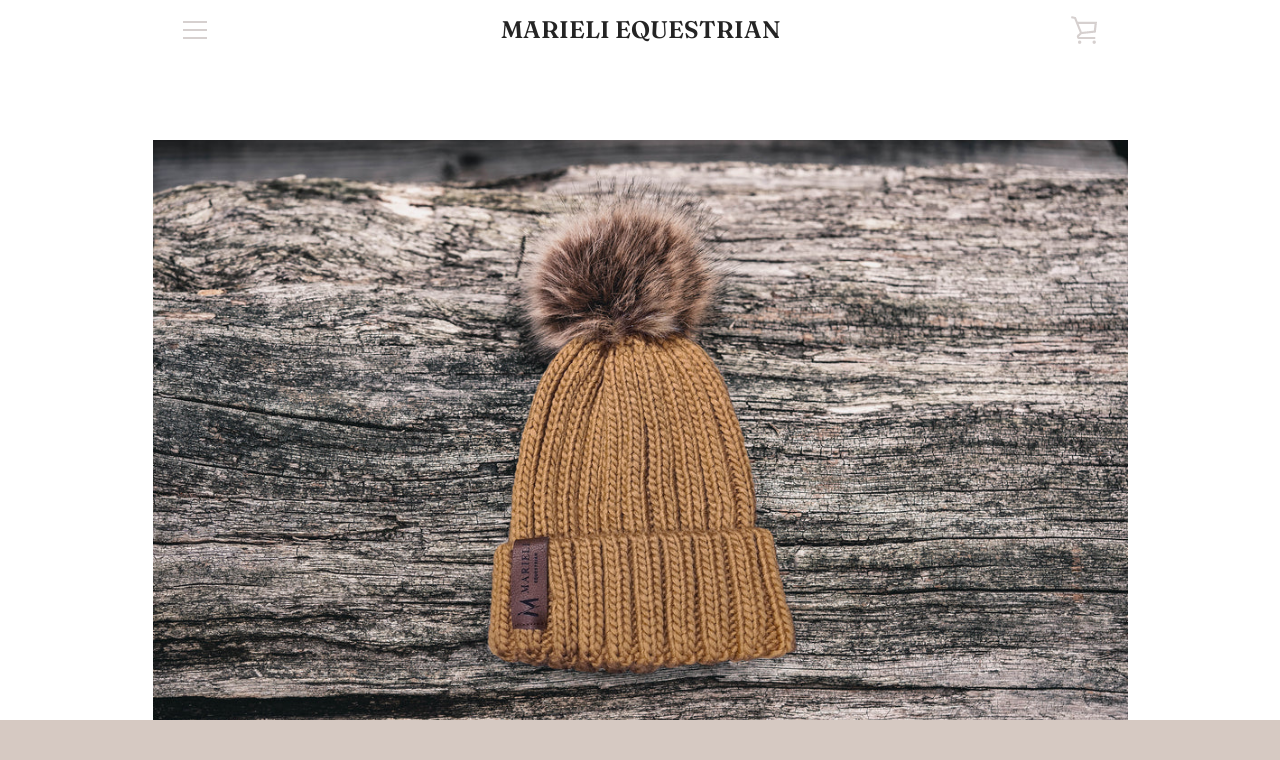

--- FILE ---
content_type: text/html; charset=UTF-8
request_url: https://inspon-cloud.com/dev-app/backend/api/api.php
body_size: 213
content:
{"product":{"title":"Knitted Bobble Hat","featuredImage":{"id":"gid:\/\/shopify\/ProductImage\/30988315263167"},"options":[{"name":"Color","values":["Navy","Biscuit","Oatmeal","Red","Black","Amber","Grey"]}],"variants":[{"id":40600437424319,"option1":"Navy","title":"Navy","price":"19.50"},{"id":42125733855423,"option1":"Biscuit","title":"Biscuit","price":"19.50"},{"id":40600437457087,"option1":"Oatmeal","title":"Oatmeal","price":"19.50"},{"id":40600437489855,"option1":"Red","title":"Red","price":"19.50"},{"id":40600437522623,"option1":"Black","title":"Black","price":"19.50"},{"id":42125733888191,"option1":"Amber","title":"Amber","price":"19.50"},{"id":40600437555391,"option1":"Grey","title":"Grey","price":"19.50"}]},"collection":[]}

--- FILE ---
content_type: text/html; charset=UTF-8
request_url: https://inspon-cloud.com/dev-app/backend/api/api.php
body_size: 598
content:
{"data":[{"fieldSize":"multiline","fieldname":"Custom Message","fontColor":"#000000","textColor":"#000","allVariants":true,"borderColor":"#726254","textFontSize":"14","tooltipColor":"#000","inputFontSize":"14","textFieldWidth":"fill","backgroundColor":"#fff","allVariantValues":[],"placeholderColor":"#bdac9f","productCondition":{"products":["2022 Equine Diary | Customised"],"condition":[],"collection":[],"prodTitleEqual":[],"prodTitleContains":[],"collectionTitleEqual":[],"collectionTitleContains":[]},"textFieldHeading":"Custom Message Here:","thisProductCheck":true,"allConditionCheck":false,"anyConditionCheck":false,"textFieldRequired":true,"textFieldMaxLength":true,"textMaxLengthChars":"250","allConditionVariant":false,"anyConditionVariant":false,"fieldResizeDisabled":false,"thisCollectionCheck":false,"noneConditionVariant":false,"selectedProductsdata":[{"id":7087068709055,"title":"2022 Equine Diary | Customised"}],"showOnAllFieldsCheck":false,"textFieldPlaceholder":"I am sample text.","textFieldtoolTipInfo":"","textFieldtoolTipOption":false,"data_id":"9718"},{"fieldSize":"multiline","fieldname":"Add Name(s)","fontColor":"#000000","textColor":"#000","allVariants":true,"borderColor":"#cccccc","textFontSize":"14","tooltipColor":"#000","inputFontSize":"14","textFieldWidth":"auto","backgroundColor":"#fff","allVariantValues":[],"placeholderColor":"#a99999","productCondition":{"products":["2022 Equine Diary | Valentines Offer \u2764\ufe0f"],"condition":[],"collection":[],"prodTitleEqual":[],"prodTitleContains":[],"collectionTitleEqual":[],"collectionTitleContains":[]},"textFieldHeading":"Add Name(s)","thisProductCheck":true,"allConditionCheck":false,"anyConditionCheck":false,"textFieldRequired":true,"textFieldMaxLength":true,"textMaxLengthChars":"26","allConditionVariant":false,"anyConditionVariant":false,"fieldResizeDisabled":false,"thisCollectionCheck":false,"noneConditionVariant":false,"selectedProductsdata":[{"id":7158448324799,"title":"2022 Equine Diary | Valentines Offer \u2764\ufe0f"}],"showOnAllFieldsCheck":false,"textFieldPlaceholder":"Design A: 2 Names       or Design B: 1 Name","textFieldtoolTipInfo":"","textFieldtoolTipOption":false,"data_id":"13089"}],"image_record":0,"notesAttr":"{\"notes\":false,\"buynowbutton\":false,\"anounceUpd\":true, \"newInstall\": false}","themeVersion":"1.0 theme"}

--- FILE ---
content_type: text/javascript
request_url: https://cdn.shopify.com/extensions/019b979b-238a-7e17-847d-ec6cb3db4951/preorderfrontend-174/assets/globo.preorder.min.js
body_size: 2936
content:
(()=>{var __webpack_modules__={"./storefront/assets/globo.preorder.js":(__unused_webpack_module,__unused_webpack_exports,__webpack_require__)=>{eval('window.Globo = window.Globo || {};\n__webpack_require__.p = window.globoEmbedPreorderAssetsUrl;\n\nGlobo.Preorder = {\n    settings: {},\n    init: function(config) {\n        this.settings = config;\n        this.settings.attachedEvents = false;\n        this.settings.token = null;\n    },\n    initPreorder: async function() {\n        const app = this;\n        let installed = false;\n\n        if(typeof app.settings.themeOs20 !== \'undefined\' && app.settings.themeOs20){\n            installed = true;\n        }else{\n            document.querySelectorAll("script").forEach(function(script) {\n                if(script.innerHTML.indexOf("globo.preorder.init.js?") != -1 && script.innerHTML.indexOf("asyncLoad") != -1 && script.innerHTML.indexOf("initSchema") == -1){\n                    installed = true;\n                }\n            });\n        }\n        if(installed){\n            if(app.settings?.new_frontend ?? false){\n                let handles = app.loadHandles();\n                if(handles.length){\n                    let assets = [\n                        Promise.all(/*! import() | gpo_main */[__webpack_require__.e("vendors-node_modules_lodash_get_js-node_modules_lodash_has_js"), __webpack_require__.e("storefront_assets_helper_js-storefront_assets_sqrlTemplates_dynamicCss_js"), __webpack_require__.e("gpo_main")]).then(__webpack_require__.bind(__webpack_require__, /*! ./handles/main */ "./storefront/assets/handles/main.js")),\n                        __webpack_require__.e(/*! import() | main_style */ "main_style").then(__webpack_require__.bind(__webpack_require__, /*! ./index.scss */ "./storefront/assets/index.scss"))\n                    ];\n                    const resources = await Promise.all(assets);\n\t\t            const { default: Main } = resources[0];\n                    Object.assign(Globo.Preorder, Main);\n                    Main.initialize(handles);\n                }\n            }else{\n                let assets = [\n                    Promise.all(/*! import() | index */[__webpack_require__.e("vendors-node_modules_url-parse_index_js"), __webpack_require__.e("vendors-node_modules_lodash_get_js-node_modules_lodash_has_js"), __webpack_require__.e("vendors-node_modules_jquery_dist_jquery_js"), __webpack_require__.e("storefront_assets_helper_js-storefront_assets_sqrlTemplates_dynamicCss_js"), __webpack_require__.e("index")]).then(__webpack_require__.bind(__webpack_require__, /*! ./index */ "./storefront/assets/index.js")),\n                    __webpack_require__.e(/*! import() | main_style */ "main_style").then(__webpack_require__.bind(__webpack_require__, /*! ./index.scss */ "./storefront/assets/index.scss"))\n                ];\n                const resources = await Promise.all(assets);\n                const { default: Index } = resources[0];\n                Object.assign(Globo.Preorder, Index);\n                Index.initialize();\n            }\n        }\n    },\n    loadHandles: function() {\n        const app = this;\n        let handles = [];\n        if(app.settings.page == \'index\' && Object.keys(app.settings.preorderSettings).length && (app.settings.settings.checkedPreorderBadge || document.querySelectorAll(app.settings.selectors.collectionProductForms).length) && (app.settings.settings?.proxyProducts ?? false)){\n            handles.push(\'proxy\')\n        }\n        if(\n            app.settings.page == \'product\' && (\n                Object.keys(app.settings.preorderSettings).length || \n                (\n                    (app.settings.settings?.customBisForm?.display ?? \'hidden\') !== \'hidden\' &&\n                    app.settings.settings.checkedBackInStock\n                )\n            )\n        ){\n            handles.push(\'product\')\n        }\n        if(\n            (\n                document.querySelectorAll(`${app.settings.selectors.productLinkSelectors}`).length &&\n                Object.keys(app.settings.preorderSettings).length && (app.settings.settings?.productListSupport ?? true)\n            ) || (\n                app.settings.settings.checkedBackInStock &&\n                (\n                    app.settings.advancedSettings.bisOnCollection || ((app.settings.settings?.customBisForm?.displayOnCollectionPage ?? \'hidden\') !== \'hidden\')\n                )\n            )\n        ){\n            handles.push(\'collection\')\n        }\n        if(app.settings.page == \'cart\' && app.settings.cart.items.length){\n            handles.push(\'cart\')\n        }\n        return handles;\n    },\n    addToCart: function (formData) {\n        return fetch(\'/cart/add.js\', {\n            method: \'POST\',\n            body: formData // fetch tự xử lý FormData\n        })\n        .then(res => res.json());\n    },\n    showConsoleBanner : function () {\n        const appName = "PreOrder Globo | Back in Stock";\n        const appNameStyle = [\n            "display:inline-block",\n            "font-size:14px",\n            "font-weight:700",\n            "background-image: linear-gradient(90deg,  #FF4081, #74243f 60%)",\n            "color:#ffffff",\n            "padding:6px 10px",\n            "border-radius:4px"\n        ].join(";");\n\n        const messagesStyle = "font-size:14px;";\n        const baseUrl = "https://apps.shopify.com/pre-order-pro";\n\n        const params = new URLSearchParams({\n            utm_source: "storefront-console",\n            utm_medium: "display",\n            utm_campaign: "console-banner",\n            utm_content: "learn-more",\n            utm_term: location.hostname\n        });\n\n        const messages = [\n            "",\n            "🏆 Trusted by 14,000+ Shopify merchants",\n            "⭐ 1,500+ reviews",\n            "💡 Drive Sales with Pre-order and Restock Alerts",\n            "",\n            "Learn more at:",\n            `${baseUrl}?${params.toString()}`\n        ];\n\n        console.group("%c" + appName, appNameStyle);\n        console.log("%c" + messages.join("\\n"), messagesStyle);\n        console.groupEnd();\n    }\n}\n\nGlobo.Preorder.init(GloboPreorderParams);\nGlobo.Preorder.initPreorder();\nGlobo.Preorder.showConsoleBanner();\n\n//# sourceURL=webpack:///./storefront/assets/globo.preorder.js?')}},__webpack_module_cache__={},inProgress;function __webpack_require__(e){var n=__webpack_module_cache__[e];if(void 0!==n)return n.exports;var r=__webpack_module_cache__[e]={id:e,exports:{}};return __webpack_modules__[e].call(r.exports,r,r.exports,__webpack_require__),r.exports}__webpack_require__.m=__webpack_modules__,__webpack_require__.n=e=>{var n=e&&e.__esModule?()=>e.default:()=>e;return __webpack_require__.d(n,{a:n}),n},__webpack_require__.d=(e,n)=>{for(var r in n)__webpack_require__.o(n,r)&&!__webpack_require__.o(e,r)&&Object.defineProperty(e,r,{enumerable:!0,get:n[r]})},__webpack_require__.f={},__webpack_require__.e=e=>Promise.all(Object.keys(__webpack_require__.f).reduce(((n,r)=>(__webpack_require__.f[r](e,n),n)),[])),__webpack_require__.u=e=>"globo.preorder.bundle."+{"vendors-node_modules_lodash_get_js-node_modules_lodash_has_js":"09bee605","storefront_assets_helper_js-storefront_assets_sqrlTemplates_dynamicCss_js":"fdba3176",gpo_main:"91e6b416",main_style:"0d1eb8e6","vendors-node_modules_url-parse_index_js":"73ed419f","vendors-node_modules_jquery_dist_jquery_js":"58203117",index:"4750daae",gpo_cart:"335c3b3a",gpo_collection:"b993ddbe",gpo_render_preorder:"12ce0f3c",gpo_render_backinstock:"c7daf4f8",gpo_profiles:"99836acf","vendors-node_modules_flipclock_dist_flipclock_js":"633b7ac2",flip_clock:"32015bb7",add_to_cart_callback:"f653b551",render_cart_page:"374f49fb","vendors-node_modules_intl-tel-input_index_js-node_modules_intl-tel-input_build_css_intlTelInput_css":"31801282",phone_intl:"b97f3852","vendors-node_modules_liquidjs_dist_liquid_browser_mjs":"be0c2b55",engine:"578bf1c1",gpo_limit_quantity:"cc9d88b8","storefront_assets_includes_addPreorderBadge_js-storefront_assets_includes_countdown_js-storef-e6ebc5":"550ccb69",gpo_apply_preorder:"39ee191a",gpo_revert_product_form:"777c8047",gpo_add_to_cart:"6f47489e",gpo_apply_backinstock:"d3d9063f",gpo_payment_options:"d35c68bd"}[e]+".min.js",__webpack_require__.g=function(){if("object"==typeof globalThis)return globalThis;try{return this||new Function("return this")()}catch(e){if("object"==typeof window)return window}}(),__webpack_require__.o=(e,n)=>Object.prototype.hasOwnProperty.call(e,n),inProgress={},__webpack_require__.l=(e,n,r,_)=>{if(inProgress[e])inProgress[e].push(n);else{var s,t;if(void 0!==r)for(var o=document.getElementsByTagName("script"),a=0;a<o.length;a++){var i=o[a];if(i.getAttribute("src")==e){s=i;break}}s||(t=!0,(s=document.createElement("script")).charset="utf-8",s.timeout=120,__webpack_require__.nc&&s.setAttribute("nonce",__webpack_require__.nc),s.src=e),inProgress[e]=[n];var c=(n,r)=>{s.onerror=s.onload=null,clearTimeout(p);var _=inProgress[e];if(delete inProgress[e],s.parentNode&&s.parentNode.removeChild(s),_&&_.forEach((e=>e(r))),n)return n(r)},p=setTimeout(c.bind(null,void 0,{type:"timeout",target:s}),12e4);s.onerror=c.bind(null,s.onerror),s.onload=c.bind(null,s.onload),t&&document.head.appendChild(s)}},__webpack_require__.r=e=>{"undefined"!=typeof Symbol&&Symbol.toStringTag&&Object.defineProperty(e,Symbol.toStringTag,{value:"Module"}),Object.defineProperty(e,"__esModule",{value:!0})},(()=>{var e;__webpack_require__.g.importScripts&&(e=__webpack_require__.g.location+"");var n=__webpack_require__.g.document;if(!e&&n&&(n.currentScript&&"SCRIPT"===n.currentScript.tagName.toUpperCase()&&(e=n.currentScript.src),!e)){var r=n.getElementsByTagName("script");if(r.length)for(var _=r.length-1;_>-1&&(!e||!/^http(s?):/.test(e));)e=r[_--].src}if(!e)throw new Error("Automatic publicPath is not supported in this browser");e=e.replace(/^blob:/,"").replace(/#.*$/,"").replace(/\?.*$/,"").replace(/\/[^\/]+$/,"/"),__webpack_require__.p=e})(),(()=>{__webpack_require__.b=document.baseURI||self.location.href;var e={preorder:0};__webpack_require__.f.j=(n,r)=>{var _=__webpack_require__.o(e,n)?e[n]:void 0;if(0!==_)if(_)r.push(_[2]);else{var s=new Promise(((r,s)=>_=e[n]=[r,s]));r.push(_[2]=s);var t=__webpack_require__.p+__webpack_require__.u(n),o=new Error;__webpack_require__.l(t,(r=>{if(__webpack_require__.o(e,n)&&(0!==(_=e[n])&&(e[n]=void 0),_)){var s=r&&("load"===r.type?"missing":r.type),t=r&&r.target&&r.target.src;o.message="Loading chunk "+n+" failed.\n("+s+": "+t+")",o.name="ChunkLoadError",o.type=s,o.request=t,_[1](o)}}),"chunk-"+n,n)}};var n=(n,r)=>{var _,s,[t,o,a]=r,i=0;if(t.some((n=>0!==e[n]))){for(_ in o)__webpack_require__.o(o,_)&&(__webpack_require__.m[_]=o[_]);if(a)a(__webpack_require__)}for(n&&n(r);i<t.length;i++)s=t[i],__webpack_require__.o(e,s)&&e[s]&&e[s][0](),e[s]=0},r=self.webpackChunk=self.webpackChunk||[];r.forEach(n.bind(null,0)),r.push=n.bind(null,r.push.bind(r))})(),__webpack_require__.nc=void 0;var __webpack_exports__=__webpack_require__("./storefront/assets/globo.preorder.js")})();

--- FILE ---
content_type: text/javascript
request_url: https://marieliequestrian.com/cdn/shop/t/1/assets/custom.js?v=101612360477050417211602622859
body_size: -786
content:
//# sourceMappingURL=/cdn/shop/t/1/assets/custom.js.map?v=101612360477050417211602622859


--- FILE ---
content_type: text/javascript
request_url: https://marieliequestrian.com/cdn/shop/t/1/assets/globopreorder_params.js?v=47370534970171878681633265104
body_size: -215
content:
var GPOParams={id:17073,shop_id:17058,button_title:"Pre Order",button_description:"We will fulfill the item as soon as it becomes available",not_available_message:"Not available for Pre order",order_tag:"pre-order",preorder_stock_limited_message:"Only :stock items left in stock.",preorder_avaiable_message:"Available on:",line_property_name:"Pre-order item",products:{"6018708832447":{variants:{"37374130585791":{id:1148161,shop_id:17058,product_id:6018708832447,variant_id:37374130585791,button_description:"We will dispatch this item as soon as it becomes available.",show_timer:0,available_auto:0,status:0,auto_enable_status:0}}},"6018711322815":{variants:{"37374134812863":{id:1148162,shop_id:17058,product_id:6018711322815,variant_id:37374134812863,button_description:"We will dispatch this item as soon as it becomes available.",show_timer:0,available_auto:0,status:0,auto_enable_status:0}}},"5956378132671":{variants:{"37080745443519":{id:1148163,shop_id:17058,product_id:5956378132671,variant_id:37080745443519,button_description:"We will dispatch this item as soon as it becomes available.",show_timer:0,available_auto:0,status:0,auto_enable_status:0}}},"6959040626879":{variants:{"40688678109375":{id:1474531,shop_id:17058,product_id:6959040626879,variant_id:40688678109375,button_description:"Estimated Dispatch 30th September",show_timer:0,available_auto:0,status:0,auto_enable_status:0},"40688678043839":{id:1474532,shop_id:17058,product_id:6959040626879,variant_id:40688678043839,button_description:"Estimated Dispatch 30th September",show_timer:0,available_auto:0,status:0,auto_enable_status:0},"40688678076607":{id:1474533,shop_id:17058,product_id:6959040626879,variant_id:40688678076607,button_description:"Estimated Dispatch 30th September",show_timer:0,available_auto:0,status:0,auto_enable_status:0},"40688678207679":{id:1474534,shop_id:17058,product_id:6959040626879,variant_id:40688678207679,button_description:"Estimated Dispatch 30th September",show_timer:0,available_auto:0,status:0,auto_enable_status:0},"40688678142143":{id:1474535,shop_id:17058,product_id:6959040626879,variant_id:40688678142143,button_description:"Estimated Dispatch 30th September",show_timer:0,available_auto:0,status:0,auto_enable_status:0},"40688678174911":{id:1474536,shop_id:17058,product_id:6959040626879,variant_id:40688678174911,button_description:"Estimated Dispatch 30th September",show_timer:0,available_auto:0,status:0,auto_enable_status:0},"40688678305983":{id:1474537,shop_id:17058,product_id:6959040626879,variant_id:40688678305983,button_description:"Estimated Dispatch 30th September",show_timer:0,available_auto:0,status:0,auto_enable_status:0},"40688678240447":{id:1474538,shop_id:17058,product_id:6959040626879,variant_id:40688678240447,button_description:"Estimated Dispatch 30th September",show_timer:0,available_auto:0,status:0,auto_enable_status:0},"40688678273215":{id:1474539,shop_id:17058,product_id:6959040626879,variant_id:40688678273215,button_description:"Estimated Dispatch 30th September",show_timer:0,available_auto:0,status:0,auto_enable_status:0}}},"6959033155775":{variants:{"40688652484799":{id:1474552,shop_id:17058,product_id:6959033155775,variant_id:40688652484799,button_text:"Pre-Order",button_description:"Estimated Dispatch 30th September",show_timer:0,available_auto:0,status:0,auto_enable_status:0},"40688652386495":{id:1474553,shop_id:17058,product_id:6959033155775,variant_id:40688652386495,button_text:"Pre-Order",button_description:"Estimated Dispatch 30th September",show_timer:0,available_auto:0,status:0,auto_enable_status:0},"40688652419263":{id:1474554,shop_id:17058,product_id:6959033155775,variant_id:40688652419263,button_text:"Pre-Order",button_description:"Estimated Dispatch 30th September",show_timer:0,available_auto:0,status:0,auto_enable_status:0},"40688652452031":{id:1474555,shop_id:17058,product_id:6959033155775,variant_id:40688652452031,button_text:"Pre-Order",button_description:"Estimated Dispatch 30th September",show_timer:0,available_auto:0,status:0,auto_enable_status:0},"40688652615871":{id:1474556,shop_id:17058,product_id:6959033155775,variant_id:40688652615871,button_text:"Pre-Order",button_description:"Estimated Dispatch 30th September",show_timer:0,available_auto:0,status:0,auto_enable_status:0},"40688652517567":{id:1474557,shop_id:17058,product_id:6959033155775,variant_id:40688652517567,button_text:"Pre-Order",button_description:"Estimated Dispatch 30th September",show_timer:0,available_auto:0,status:0,auto_enable_status:0},"40688652550335":{id:1474558,shop_id:17058,product_id:6959033155775,variant_id:40688652550335,button_text:"Pre-Order",button_description:"Estimated Dispatch 30th September",show_timer:0,available_auto:0,status:0,auto_enable_status:0},"40688652583103":{id:1474559,shop_id:17058,product_id:6959033155775,variant_id:40688652583103,button_text:"Pre-Order",button_description:"Estimated Dispatch 30th September",show_timer:0,available_auto:0,status:0,auto_enable_status:0},"40688652746943":{id:1474560,shop_id:17058,product_id:6959033155775,variant_id:40688652746943,button_text:"Pre-Order",button_description:"Estimated Dispatch 30th September",show_timer:0,available_auto:0,status:0,auto_enable_status:0},"40688652648639":{id:1474561,shop_id:17058,product_id:6959033155775,variant_id:40688652648639,button_text:"Pre-Order",button_description:"Estimated Dispatch 30th September",show_timer:0,available_auto:0,status:0,auto_enable_status:0},"40688652681407":{id:1474562,shop_id:17058,product_id:6959033155775,variant_id:40688652681407,button_text:"Pre-Order",button_description:"Estimated Dispatch 30th September",show_timer:0,available_auto:0,status:0,auto_enable_status:0},"40688652714175":{id:1474563,shop_id:17058,product_id:6959033155775,variant_id:40688652714175,button_text:"Pre-Order",button_description:"Estimated Dispatch 30th September",show_timer:0,available_auto:0,status:0,auto_enable_status:0}}}}};
//# sourceMappingURL=/cdn/shop/t/1/assets/globopreorder_params.js.map?v=47370534970171878681633265104
